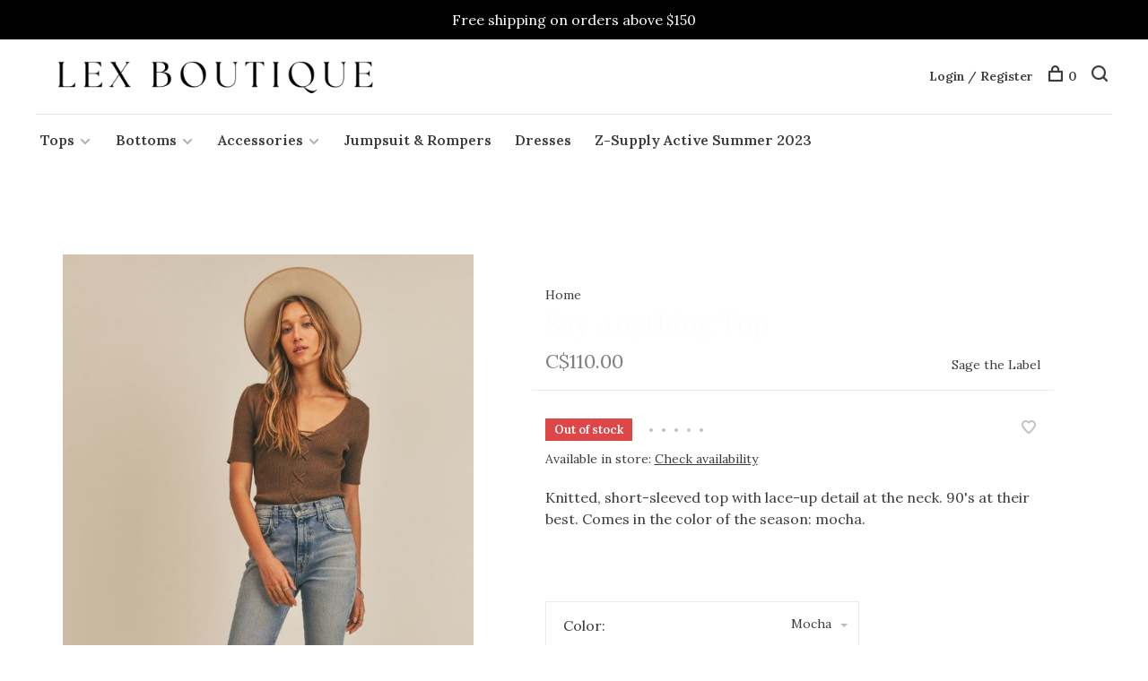

--- FILE ---
content_type: text/html;charset=utf-8
request_url: https://www.lexboutique.ca/ld342731-sage-the-label-say-anything-top.html
body_size: 8510
content:
<!DOCTYPE html>
<html lang="en">
  <head>
    
        
    <meta charset="utf-8"/>
<!-- [START] 'blocks/head.rain' -->
<!--

  (c) 2008-2026 Lightspeed Netherlands B.V.
  http://www.lightspeedhq.com
  Generated: 14-01-2026 @ 20:24:47

-->
<link rel="canonical" href="https://www.lexboutique.ca/ld342731-sage-the-label-say-anything-top.html"/>
<link rel="alternate" href="https://www.lexboutique.ca/index.rss" type="application/rss+xml" title="New products"/>
<meta name="robots" content="noodp,noydir"/>
<meta property="og:url" content="https://www.lexboutique.ca/ld342731-sage-the-label-say-anything-top.html?source=facebook"/>
<meta property="og:site_name" content="LEX Boutique"/>
<meta property="og:title" content="LD342731 Sage The Label Say Anything Top"/>
<meta property="og:description" content="Knitted, short-sleeved top with lace-up detail at the neck. 90&#039;s at their best. Comes in the color of the season: mocha."/>
<meta property="og:image" content="https://cdn.shoplightspeed.com/shops/643530/files/49366585/sage-the-label-say-anything-top.jpg"/>
<script src="https://www.powr.io/powr.js?external-type=lightspeed"></script>
<!--[if lt IE 9]>
<script src="https://cdn.shoplightspeed.com/assets/html5shiv.js?2025-02-20"></script>
<![endif]-->
<!-- [END] 'blocks/head.rain' -->
        
        
        
          <meta property="product:brand" content="Sage the Label">            <meta property="product:condition" content="new">
      <meta property="product:price:amount" content="110.00">
      <meta property="product:price:currency" content="CAD">
              
    <title>LD342731 Sage The Label Say Anything Top - LEX Boutique</title>
    <meta name="description" content="Knitted, short-sleeved top with lace-up detail at the neck. 90&#039;s at their best. Comes in the color of the season: mocha." />
    <meta name="keywords" content="Sage, the, Label, Say, Anything, Top, Z-Supply, BB Dakota, Kaffe, Esqualo, Mink Pink, Pilgrim, Steve Madden, Levis." />
    <meta http-equiv="X-UA-Compatible" content="ie=edge">
    <meta name="viewport" content="width=device-width, initial-scale=1.0">
    <meta name="apple-mobile-web-app-capable" content="yes">
    <meta name="apple-mobile-web-app-status-bar-style" content="black">
    <meta name="viewport" content="width=device-width, initial-scale=1, maximum-scale=1, user-scalable=0"/>

    <link rel="shortcut icon" href="https://cdn.shoplightspeed.com/shops/643530/themes/18160/assets/favicon.ico?20260106191637" type="image/x-icon" />
    
      	<link rel="preconnect" href="https://fonts.googleapis.com">
		<link rel="preconnect" href="https://fonts.gstatic.com" crossorigin>
  	    <link href='//fonts.googleapis.com/css?family=Lora:400,400i,300,500,600,700,700i,800,900' rel='stylesheet' type='text/css'>
    
    <link rel="stylesheet" href="https://cdn.shoplightspeed.com/assets/gui-2-0.css?2025-02-20" />
    <link rel="stylesheet" href="https://cdn.shoplightspeed.com/assets/gui-responsive-2-0.css?2025-02-20" /> 
    <link rel="stylesheet" href="https://cdn.shoplightspeed.com/shops/643530/themes/18160/assets/style.css?20260106191637">
    <link rel="stylesheet" href="https://cdn.shoplightspeed.com/shops/643530/themes/18160/assets/settings.css?20260106191637" />
    <link rel="stylesheet" href="https://cdn.shoplightspeed.com/shops/643530/themes/18160/assets/custom.css?20260106191637" />
    
    <script src="//ajax.googleapis.com/ajax/libs/jquery/3.0.0/jquery.min.js"></script>
    <script>
      	if( !window.jQuery ) document.write('<script src="https://cdn.shoplightspeed.com/shops/643530/themes/18160/assets/jquery-3.0.0.min.js?20260106191637"><\/script>');
    </script>
    <script src="//cdn.jsdelivr.net/npm/js-cookie@2/src/js.cookie.min.js"></script>
    
    <script src="https://cdn.shoplightspeed.com/assets/gui.js?2025-02-20"></script>
    <script src="https://cdn.shoplightspeed.com/assets/gui-responsive-2-0.js?2025-02-20"></script>
    <script src="https://cdn.shoplightspeed.com/shops/643530/themes/18160/assets/scripts-min.js?20260106191637"></script>
    
        
         
  </head>
  <body class="page-ld342731-sage-the-label-say-anything-top">
    
        
    <div class="page-content">
      
                                      	      	              	      	      	            
      <script>
      var product_image_size = '660x880x1',
          product_image_thumb = '132x176x1',
          product_in_stock_label = 'In stock',
          product_backorder_label = 'On backorder',
      		product_out_of_stock_label = 'Out of stock',
          product_multiple_variant_label = 'View all product options',
          show_variant_picker = 1,
          display_variants_on_product_card = 1,
          display_variant_picker_on = 'all',
          show_newsletter_promo_popup = 0,
          newsletter_promo_delay = '10000',
          newsletter_promo_hide_until = '7',
      		currency_format = 'C$',
          number_format = '0,0.00',
      		shop_url = 'https://www.lexboutique.ca/',
          shop_id = '643530',
        	readmore = 'Read more',
          search_url = "https://www.lexboutique.ca/search/",
          search_empty = 'No products found',
                    view_all_results = 'View all results';
    	</script>
			
      
	<div class="top-bar">Free shipping on orders above $150</div>

<div class="mobile-nav-overlay"></div>

<header class="site-header site-header-lg mega-menu-header menu-bottom-layout">
  
    
  <a href="https://www.lexboutique.ca/" class="logo logo-lg ">
          <img src="https://cdn.shoplightspeed.com/shops/643530/themes/18160/v/568900/assets/logo.png?20230717184134" alt="LEX Boutique" class="logo-image">
    	      <img src="https://cdn.shoplightspeed.com/shops/643530/themes/18160/assets/logo-white.png?20260106191637" alt="LEX Boutique" class="logo-image logo-image-white">
          </a>

  <nav class="main-nav nav-style">
    <ul>
      
                  	
      	                <li class="menu-item-category-4130140 has-child">
          <a href="https://www.lexboutique.ca/tops/">Tops</a>
          <button class="mobile-menu-subopen"><span class="nc-icon-mini arrows-3_small-down"></span></button>                    <ul class="">
                          <li class="subsubitem">
                <a class="underline-hover" href="https://www.lexboutique.ca/tops/t-shirts/" title="T-shirts">T-shirts</a>
                                              </li>
                          <li class="subsubitem">
                <a class="underline-hover" href="https://www.lexboutique.ca/tops/vest/" title="Vest">Vest</a>
                                              </li>
                          <li class="subsubitem">
                <a class="underline-hover" href="https://www.lexboutique.ca/tops/tank-top/" title="Tank Top">Tank Top</a>
                                              </li>
                          <li class="subsubitem">
                <a class="underline-hover" href="https://www.lexboutique.ca/tops/sweater/" title="Sweater">Sweater</a>
                                              </li>
                          <li class="subsubitem">
                <a class="underline-hover" href="https://www.lexboutique.ca/tops/blouse/" title="Blouse">Blouse</a>
                                              </li>
                          <li class="subsubitem">
                <a class="underline-hover" href="https://www.lexboutique.ca/tops/blazer/" title="Blazer">Blazer</a>
                                              </li>
                          <li class="subsubitem">
                <a class="underline-hover" href="https://www.lexboutique.ca/tops/bodysuit/" title="Bodysuit">Bodysuit</a>
                                              </li>
                      </ul>
                  </li>
                <li class="menu-item-category-4130138 has-child">
          <a href="https://www.lexboutique.ca/bottoms/">Bottoms</a>
          <button class="mobile-menu-subopen"><span class="nc-icon-mini arrows-3_small-down"></span></button>                    <ul class="">
                          <li class="subsubitem">
                <a class="underline-hover" href="https://www.lexboutique.ca/bottoms/jeans/" title="Jeans">Jeans</a>
                                              </li>
                          <li class="subsubitem">
                <a class="underline-hover" href="https://www.lexboutique.ca/bottoms/pants/" title="Pants">Pants</a>
                                              </li>
                          <li class="subsubitem">
                <a class="underline-hover" href="https://www.lexboutique.ca/bottoms/skirts/" title="Skirts">Skirts</a>
                                              </li>
                          <li class="subsubitem">
                <a class="underline-hover" href="https://www.lexboutique.ca/bottoms/shorts/" title="Shorts">Shorts</a>
                                              </li>
                      </ul>
                  </li>
                <li class="menu-item-category-4130151 has-child">
          <a href="https://www.lexboutique.ca/accessories/">Accessories</a>
          <button class="mobile-menu-subopen"><span class="nc-icon-mini arrows-3_small-down"></span></button>                    <ul class="">
                          <li class="subsubitem">
                <a class="underline-hover" href="https://www.lexboutique.ca/accessories/handbags-wallets/" title="Handbags &amp; Wallets">Handbags &amp; Wallets</a>
                                              </li>
                          <li class="subsubitem">
                <a class="underline-hover" href="https://www.lexboutique.ca/accessories/scarves/" title="Scarves">Scarves</a>
                                              </li>
                          <li class="subsubitem">
                <a class="underline-hover" href="https://www.lexboutique.ca/accessories/gloves/" title="Gloves">Gloves</a>
                                              </li>
                          <li class="subsubitem">
                <a class="underline-hover" href="https://www.lexboutique.ca/accessories/hats/" title="Hats">Hats</a>
                                              </li>
                          <li class="subsubitem">
                <a class="underline-hover" href="https://www.lexboutique.ca/accessories/mittens/" title="Mittens">Mittens</a>
                                              </li>
                          <li class="subsubitem">
                <a class="underline-hover" href="https://www.lexboutique.ca/accessories/jewelry/" title="Jewelry">Jewelry</a>
                                              </li>
                          <li class="subsubitem">
                <a class="underline-hover" href="https://www.lexboutique.ca/accessories/sunglasses/" title="Sunglasses">Sunglasses</a>
                                              </li>
                          <li class="subsubitem">
                <a class="underline-hover" href="https://www.lexboutique.ca/accessories/socks-slippers/" title="Socks &amp; Slippers">Socks &amp; Slippers</a>
                                              </li>
                          <li class="subsubitem">
                <a class="underline-hover" href="https://www.lexboutique.ca/accessories/hair-accessories/" title="Hair Accessories">Hair Accessories</a>
                                              </li>
                          <li class="subsubitem">
                <a class="underline-hover" href="https://www.lexboutique.ca/accessories/tights/" title="Tights">Tights</a>
                                              </li>
                          <li class="subsubitem">
                <a class="underline-hover" href="https://www.lexboutique.ca/accessories/candles/" title="Candles">Candles</a>
                                              </li>
                          <li class="subsubitem">
                <a class="underline-hover" href="https://www.lexboutique.ca/accessories/belts/" title="Belts">Belts</a>
                                              </li>
                      </ul>
                  </li>
                <li class="menu-item-category-4130134">
          <a href="https://www.lexboutique.ca/jumpsuit-rompers/">Jumpsuit &amp; Rompers</a>
                            </li>
                <li class="menu-item-category-4130137">
          <a href="https://www.lexboutique.ca/dresses/">Dresses</a>
                            </li>
                <li class="menu-item-category-4228458">
          <a href="https://www.lexboutique.ca/z-supply-active-summer-2023/">Z-Supply Active Summer 2023</a>
                            </li>
                      
                                                                  
      
      <li class="menu-item-mobile-only m-t-30">
                <a href="#" title="Account" data-featherlight="#loginModal">Login / Register</a>
              </li>
      
            
              
      
    </ul>
  </nav>

  <nav class="secondary-nav nav-style">
    <div class="search-header secondary-style">
      <form action="https://www.lexboutique.ca/search/" method="get" id="searchForm" class="ajax-enabled">
        <input type="text" name="q" autocomplete="off" value="" placeholder="Search for product">
        <a href="#" class="search-close">Close</a>
        <div class="search-results"></div>
      </form>
    </div>
    
    <ul>
      <li class="menu-item-desktop-only menu-item-account">
                <a href="#" title="Account" data-featherlight="#loginModal">Login / Register</a>
              </li>
      
            
              
      
            
            
      <li>
        <a href="#" title="Cart" class="cart-trigger"><span class="nc-icon-mini shopping_bag-20"></span>0</a>
      </li>

      <li class="search-trigger-item">
        <a href="#" title="Search" class="search-trigger"><span class="nc-icon-mini ui-1_zoom"></span></a>
      </li>
    </ul>

    
    <a class="burger">
      <span></span>
    </a>
    
  </nav>
</header>      <div itemscope itemtype="http://schema.org/BreadcrumbList">
	<div itemprop="itemListElement" itemscope itemtype="http://schema.org/ListItem">
    <a itemprop="item" href="https://www.lexboutique.ca/"><span itemprop="name" content="Home"></span></a>
    <meta itemprop="position" content="1" />
  </div>
    	<div itemprop="itemListElement" itemscope itemtype="http://schema.org/ListItem">
      <a itemprop="item" href="https://www.lexboutique.ca/ld342731-sage-the-label-say-anything-top.html"><span itemprop="name" content="Say Anything Top"></span></a>
      <meta itemprop="position" content="2" />
    </div>
  </div>

<div itemscope itemtype="https://schema.org/Product">
  <meta itemprop="name" content="Sage the Label Say Anything Top">
  <meta itemprop="brand" content="Sage the Label" />  <meta itemprop="description" content="Knitted, short-sleeved top with lace-up detail at the neck. 90&#039;s at their best. Comes in the color of the season: mocha." />  <meta itemprop="image" content="https://cdn.shoplightspeed.com/shops/643530/files/49366585/300x250x2/sage-the-label-say-anything-top.jpg" />  
        <div itemprop="offers" itemscope itemtype="https://schema.org/Offer">
    <meta itemprop="priceCurrency" content="CAD">
    <meta itemprop="price" content="110.00" />
    <meta itemprop="itemCondition" itemtype="https://schema.org/OfferItemCondition" content="https://schema.org/NewCondition"/>
   	    <meta itemprop="availability" content="https://schema.org/OutOfStock"/>
        <meta itemprop="url" content="https://www.lexboutique.ca/ld342731-sage-the-label-say-anything-top.html" />  </div>
    </div>
      <div class="cart-sidebar-container">
  <div class="cart-sidebar">
    <button class="cart-sidebar-close" aria-label="Close">✕</button>
    <div class="cart-sidebar-title">
      <h5>Cart</h5>
      <p><span class="item-qty"></span> items</p>
    </div>
    
    <div class="cart-sidebar-body">
        
      <div class="no-cart-products">No products found...</div>
      
    </div>
    
      </div>
</div>      <!-- Login Modal -->
<div class="modal-lighbox login-modal" id="loginModal">
  <div class="row">
    <div class="col-sm-6 m-b-30 login-row p-r-30 sm-p-r-15">
      <h4>Login</h4>
      <p>Log in if you have an account</p>
      <form action="https://www.lexboutique.ca/account/loginPost/?return=https%3A%2F%2Fwww.lexboutique.ca%2Fld342731-sage-the-label-say-anything-top.html" method="post" class="secondary-style">
        <input type="hidden" name="key" value="c47c5179750ebd5091bd95b83c82c317" />
        <div class="form-row">
          <input type="text" name="email" autocomplete="on" placeholder="Email address" class="required" />
        </div>
        <div class="form-row">
          <input type="password" name="password" autocomplete="on" placeholder="Password" class="required" />
        </div>
        <div class="">
          <a class="button button-arrow button-solid button-block popup-validation m-b-15" href="javascript:;" title="Login">Login</a>
                  </div>
      </form>
    </div>
    <div class="col-sm-6 m-b-30 p-l-30 sm-p-l-15">
      <h4>Register</h4>
      <p class="register-subtitle">Having an account with us will allow you to check out faster in the future, store multiple addresses, view and track your orders in your account, and more.</p>
      <a class="button button-arrow" href="https://www.lexboutique.ca/account/register/" title="Create an account">Create an account</a>
    </div>
  </div>
  <div class="text-center forgot-password">
    <a class="forgot-pw" href="https://www.lexboutique.ca/account/password/">Forgot your password?</a>
  </div>
</div>      
      <main class="main-content">
                  		
<div class="container">
  <!-- Single product into -->
  <div class="product-intro" data-brand="Sage the Label">
    <div class="row">
      <div class="col-md-5 stick-it-in">
        <div class="product-media">
          
          <div class="product-images enable-zoom">
                        <div class="product-image">
              <a href="https://cdn.shoplightspeed.com/shops/643530/files/49366585/image.jpg" data-caption="">
                <img src="https://cdn.shoplightspeed.com/shops/643530/files/49366585/768x1024x3/sage-the-label-say-anything-top.jpg" data-thumb="https://cdn.shoplightspeed.com/shops/643530/files/49366585/132x176x1/image.jpg" height="1024" width="768" alt="Sage the Label Say Anything Top">
              </a>
            </div>
                        <div class="product-image">
              <a href="https://cdn.shoplightspeed.com/shops/643530/files/49366593/image.jpg" data-caption="">
                <img src="https://cdn.shoplightspeed.com/shops/643530/files/49366593/768x1024x3/sage-the-label-say-anything-top.jpg" data-thumb="https://cdn.shoplightspeed.com/shops/643530/files/49366593/132x176x1/image.jpg" height="1024" width="768" alt="Sage the Label Say Anything Top">
              </a>
            </div>
                        <div class="product-image">
              <a href="https://cdn.shoplightspeed.com/shops/643530/files/49366587/image.jpg" data-caption="">
                <img src="https://cdn.shoplightspeed.com/shops/643530/files/49366587/768x1024x3/sage-the-label-say-anything-top.jpg" data-thumb="https://cdn.shoplightspeed.com/shops/643530/files/49366587/132x176x1/image.jpg" height="1024" width="768" alt="Sage the Label Say Anything Top">
              </a>
            </div>
                        <div class="product-image">
              <a href="https://cdn.shoplightspeed.com/shops/643530/files/49366588/image.jpg" data-caption="">
                <img src="https://cdn.shoplightspeed.com/shops/643530/files/49366588/768x1024x3/sage-the-label-say-anything-top.jpg" data-thumb="https://cdn.shoplightspeed.com/shops/643530/files/49366588/132x176x1/image.jpg" height="1024" width="768" alt="Sage the Label Say Anything Top">
              </a>
            </div>
                        <div class="product-image">
              <a href="https://cdn.shoplightspeed.com/shops/643530/files/49366591/image.jpg" data-caption="">
                <img src="https://cdn.shoplightspeed.com/shops/643530/files/49366591/768x1024x3/sage-the-label-say-anything-top.jpg" data-thumb="https://cdn.shoplightspeed.com/shops/643530/files/49366591/132x176x1/image.jpg" height="1024" width="768" alt="Sage the Label Say Anything Top">
              </a>
            </div>
                        <div class="product-image">
              <a href="https://cdn.shoplightspeed.com/shops/643530/files/49366595/image.jpg" data-caption="">
                <img src="https://cdn.shoplightspeed.com/shops/643530/files/49366595/768x1024x3/sage-the-label-say-anything-top.jpg" data-thumb="https://cdn.shoplightspeed.com/shops/643530/files/49366595/132x176x1/image.jpg" height="1024" width="768" alt="Sage the Label Say Anything Top">
              </a>
            </div>
                      </div>
          
        </div>
      </div>
      <div class="col-md-7">
        <div class="product-content single-product-content" data-url="https://www.lexboutique.ca/ld342731-sage-the-label-say-anything-top.html">
          
                    <!-- Breadcrumbs -->
          <div class="breadcrumbs">
            <a href="https://www.lexboutique.ca/" title="Home">Home</a>
                                              </div>  
                    
          <h1 class="h3 m-b-10">Say Anything Top</h1>
          
          <div class="row product-meta">
            <div class="col-md-6">
              <div class="price">      
                  
                <span class="new-price"><span class="price-update" data-price="110">C$110.00</span></span>

                                
                 
              </div>
            </div>
            <div class="col-md-6 text-right p-t-10">
                              <div class="brand-name"><a href="https://www.lexboutique.ca/brands/sage-the-label/">Sage the Label</a></div>
                          </div>
          </div>
          
          <div class="row m-b-20">
            <div class="col-xs-8">

                            <div class="stock">
                                <div class="error">Out of stock</div>
                              </div>
              
                            <div class="ratings">
                  
                  <div class="product-stars"><div class="stars"><i class="hint-text">•</i><i class="hint-text">•</i><i class="hint-text">•</i><i class="hint-text">•</i><i class="hint-text">•</i></div></div>
                                    
              </div>
                            
                              <div class="omni-location-inventory m-t-10">Available in store: <span class="product-inventory-location-label" id="productLocationInventory">Check availability</span></div>
                

  <link rel="stylesheet" type="text/css" href="https://cdn.shoplightspeed.com/assets/gui-core.css?2025-02-20" />

  <div id="gui-modal-product-inventory-location-wrapper">
   <div class="gui-modal-product-inventory-location-background"></div>
   <div class="gui-modal-product-inventory-location" >
     <div class="gui-modal-product-inventory-location-header">
       <p class="gui-modal-product-inventory-location-label">Available in store</p>
       <span id="gui-modal-product-inventory-location-close">Close</span>
     </div>
     <!-- Modal content -->
     <div class="gui-modal-product-inventory-location-container">
       <div id="gui-modal-product-inventory-location-content" class="gui-modal-product-inventory-location-content"></div>
       <div id="gui-modal-product-inventory-location-footer" class="gui-modal-product-inventory-location-footer"></div>
     </div>
   </div>
  </div>

  <script>
    (function() {
      function getInventoryState(quantity) {
        let inventoryPerLocationSetting = 'show_levels';
        switch(inventoryPerLocationSetting) {
          case 'show_levels':
            return quantity > 0 ? 'In stock ('+ quantity +')' : 'Out of stock';
          default:
            return quantity > 0 ? 'In stock' : 'Out of stock';
        }
      }

      function createLocationRow(data, isFirstItem) {
        var locationData = data.location;

        if(!location){
          return null;
        }

        var firstItem      = isFirstItem ? '<hr class="gui-modal-product-inventory-location-content-row-divider"/>' : '';
        var inventoryState = getInventoryState(data.inventory);
        var titleString    = 'state at location';

        titleString = titleString.replace('state', inventoryState);
        titleString = titleString.replace('location', locationData.title);

        return [
          '<div class="gui-modal-product-inventory-location-content-row">', firstItem,
          '<p class="bold">', titleString, '</p>',
          '<p class="gui-product-inventory-address">', locationData.address.formatted, '</p>',
          '<hr class="gui-modal-product-inventory-location-content-row-divider"/>',
          '</div>'].join('');
      }

      function handleError(){
        $('#gui-modal-product-inventory-location-wrapper').show();
        $('#gui-modal-product-inventory-location-content').html('<div class="gui-modal-product-inventory-location-footer">Stock information is currently unavailable for this product. Please try again later.</div>');
      }

      // Get product inventory location information
      function inventoryOnClick() {
        $.getJSON('https://www.lexboutique.ca/product-inventory/?id=87996453', function (response) {

          if(!response || !response.productInventory || (response.productInventory.locations && !response.productInventory.locations.length)){
            handleError();
            return;
          }

          var locations = response.productInventory.locations || [];

          var rows = locations.map(function(item, index) {
            return createLocationRow(item, index === 0)
          });

          $('#gui-modal-product-inventory-location-content').html(rows);

          var dateObj = new Date();
          var hours = dateObj.getHours() < 10 ? '0' + dateObj.getHours() : dateObj.getHours();
          var minutes = dateObj.getMinutes() < 10 ? '0' + dateObj.getMinutes() : dateObj.getMinutes();

          var footerContent = [
              '<div>',
              '<span class="bold">', 'Last updated:', '</span> ',
              'Today at ', hours, ':', minutes,
              '</div>',
              '<div>Online and in-store prices may differ</div>'].join('');

          $('#gui-modal-product-inventory-location-footer').html(footerContent);

          $('#gui-modal-product-inventory-location-wrapper').show();
        }).fail(handleError);
      }

      $('#productLocationInventory').on('click', inventoryOnClick);

      // When the user clicks on 'Close' in the modal, close it
      $('#gui-modal-product-inventory-location-close').on('click', function(){
        $('#gui-modal-product-inventory-location-wrapper').hide();
      });

      // When the user clicks anywhere outside of the modal, close it
      $('.gui-modal-product-inventory-location-background').on('click', function(){
        $('#gui-modal-product-inventory-location-wrapper').hide();
      });
    })();
  </script>
              
            </div>
            <div class="col-xs-4 text-right">
              
                            <a href="#" data-featherlight="#loginModal" title="Add to wishlist" class="favourites m-r-5" id="addtowishlist">
                <i class="nc-icon-mini health_heartbeat-16"></i>
              </a>
                            
                            
                            
            </div>
          </div>

          <div class="product-description m-b-80 sm-m-b-60">Knitted, short-sleeved top with lace-up detail at the neck. 90's at their best. Comes in the color of the season: mocha.</div>
          
                    
                    
          
          <form action="https://www.lexboutique.ca/cart/add/87996453/" id="product_configure_form" method="post" class="product_configure_form" data-cart-bulk-url="https://www.lexboutique.ca/cart/addBulk/">
            <div class="product_configure_form_wrapper">
              
                                          	                            
                                                                      
                            
                      
                                <div class="product-option">
                    <input type="hidden" name="bundle_id" id="product_configure_bundle_id" value="">
<div class="product-configure">
  <div class="product-configure-options" aria-label="Select an option of the product. This will reload the page to show the new option." role="region">
    <div class="product-configure-options-option">
      <label for="product_configure_option_color">Color: <em aria-hidden="true">*</em></label>
      <select name="matrix[color]" id="product_configure_option_color" onchange="document.getElementById('product_configure_form').action = 'https://www.lexboutique.ca/product/matrix/53432054/'; document.getElementById('product_configure_form').submit();" aria-required="true">
        <option value="Mocha" selected="selected">Mocha</option>
      </select>
      <div class="product-configure-clear"></div>
    </div>
    <div class="product-configure-options-option">
      <label for="product_configure_option_size">Size: <em aria-hidden="true">*</em></label>
      <select name="matrix[size]" id="product_configure_option_size" onchange="document.getElementById('product_configure_form').action = 'https://www.lexboutique.ca/product/matrix/53432054/'; document.getElementById('product_configure_form').submit();" aria-required="true">
        <option value="X-Small">X-Small</option>
        <option value="Small">Small</option>
        <option value="Medium">Medium</option>
        <option value="Large" selected="selected">Large</option>
      </select>
      <div class="product-configure-clear"></div>
    </div>
  </div>
<input type="hidden" name="matrix_non_exists" value="">
</div>

                </div>
              	                            
                        
                          
                          	<a href="#" class="button button-block button-arrow button-solid button-disabled" title="Out of stock">Out of stock</a>
            	            </div>
            
                        <div class="m-t-10 m-b-10">
              
                            <!-- Size guide trigger -->
              <a href="#" class="size-guide-trigger m-r-10">Size guide</a>
                            
                            
            </div>
                        
                        
          </form>
            
                  </div>
      </div>
    </div>
  </div>
  
  
    
    <!-- Size guide modal -->
	<div class="modal-lighbox size-guide-modal" id="sizeGuideModal">
    <div class="size-guide-wrapper">
      <h3 class="size-guide-title m-b-30"></h3>
      <div class="size-guide-content"></div>
    </div>
  </div>
    
    
  <!-- Product share -->
  <div class="share m-b-50 pull-right">
    <span class="share-label">Share this product:</span>
    <ul><li><a href="https://www.facebook.com/sharer/sharer.php?u=https://www.lexboutique.ca/ld342731-sage-the-label-say-anything-top.html" class="social facebook" target="_blank">Facebook</a></li><li><a href="https://twitter.com/home?status=Say Anything Top%20-%20ld342731-sage-the-label-say-anything-top.html" class="social twitter" target="_blank">Twitter</a></li><li><a href="https://pinterest.com/pin/create/button/?url=https://www.lexboutique.ca/ld342731-sage-the-label-say-anything-top.html&media=https://cdn.shoplightspeed.com/shops/643530/files/49366585/image.jpg&description=Knitted, short-sleeved top with lace-up detail at the neck. 90&#039;s at their best. Comes in the color of the season: mocha." class="social pinterest" target="_blank">Pinterest</a></li><li><a href="/cdn-cgi/l/email-protection#[base64]" class="social email">Email</a></li></ul>  </div>
  
  
    <!-- Single product details -->
  <div class="single-product-details">
    
    <!-- Navigation tabs -->
    <ul class="tabs-nav single-product-details-nav">
            <li class="active"><a href="#product-long-description">Description</a></li>
                  <li><a href="#product-review">Reviews</a></li>
          </ul>

        <!-- Single product details tab -->
    <div class="tabs-element single-product-details-tab active" id="product-long-description">
      <div class="row">
        
                
        <!-- Product details row -->
        <div class="col-md-9 col-lg-8">
        	<p>Knitted, short-sleeved top with lace-up detail at the neck. 90's at their best. Comes in the color of the season: mocha.</p>
          
                  </div>
        
      </div>
    </div>
    
        <!-- Single product reviews tab -->
    <div class="tabs-element single-product-details-tab" id="product-review">
			
      
      <div class="row">
        <div class="col-md-3">
          
          <h5 class="title">0 review</h5>

        </div>
        <div class="col-md-4">
          <div class="ratings"><i class="hint-text">•</i><i class="hint-text">•</i><i class="hint-text">•</i><i class="hint-text">•</i><i class="hint-text">•</i></div>          <p class="subtitle">0 stars based on 0 reviews</p>
        </div>
        <div class="col-md-5 text-right">
          <a class="button button-arrow review-trigger" href="#">Add your review</a>
        </div>
      </div>
      
      <!-- Reviews list -->
      <div class="reviews">
              </div>

      <!-- Write Review Modal -->
      <div class="modal-lighbox" id="reviewModal">
        <h4>Add your review</h4>
        <p>Review Say Anything Top</p>
        <form action="https://www.lexboutique.ca/account/reviewPost/53432054/" method="post" id="submit_product_review_form">
          <input type="hidden" name="key" value="c47c5179750ebd5091bd95b83c82c317">
                    <div class="form-row">
            <input type="text" name="email" value="" placeholder="Email" class="required">
          </div>
                    <div class="form-row">
            <input type="text" name="name" value="" placeholder="Name" class="required">
          </div>
          <div class="form-row">
            <select name="score">
              <option value="1">1 Star</option>
              <option value="2">2 Stars</option>
              <option value="3">3 Stars</option>
              <option value="4">4 Stars</option>
              <option value="5" selected="selected">5 Stars</option>
            </select>
          </div>
          <div class="form-row">
            <textarea name="review" placeholder="Review" class="required"></textarea>
          </div>
          <a class="button button-arrow popup-validation" href="javascript:;">Submit</a>
        </form>
      </div>
      
            
    </div>
      </div>
    
  
      
    
</div>                </main>
			
            
<footer>
  <div class="container">
    
    
        <div class="footer-menu">
      <ul>
                <li><a href="https://www.lexboutique.ca/service/about/">About us</a></li>
                <li><a href="https://www.lexboutique.ca/service/general-terms-conditions/">General terms &amp; conditions</a></li>
                <li><a href="https://www.lexboutique.ca/service/privacy-policy/">Privacy policy</a></li>
                <li><a href="https://www.lexboutique.ca/service/payment-methods/">Payment methods</a></li>
                <li><a href="https://www.lexboutique.ca/service/shipping-returns/">Shipping and Returns</a></li>
                <li><a href="https://www.lexboutique.ca/service/">Contact</a></li>
                <li><a href="https://www.lexboutique.ca/service/store-locator/">Store Locator</a></li>
                      </ul>
    </div>
        
    

        <div class="footer-content">
      <p>Sign up for our newsletter and get the latest updates, news and product offers via email</p>
            <form id="formNewsletter" class="newsletter-footer-form secondary-style" action="https://www.lexboutique.ca/account/newsletter/" method="post">
          <input type="hidden" name="key" value="c47c5179750ebd5091bd95b83c82c317" />
          <div class="form-row">
            <div class="input-group">
              <input type="text" name="email" id="formNewsletterEmail" value="" placeholder="Your email address">
              <a href="javascript:;" onclick="$('#formNewsletter').submit(); return false;" title="Subscribe" class="button button-arrow"></a>
            </div>
          </div>
      </form>
          </div>
    
        <div class="footer-content footer-content-description">
      
            <div class="footer-contact-details">
                <p>Currated collections by LEX. Follow us. </p>
        
                      </div>
            
      
            <div class="footer-menu footer-menu-social">
        <ul>
          <li><a href="https://www.facebook.com/boutiquelex" target="_blank" title="Facebook"><span class="nc-icon-mini social_logo-fb-simple"></span></a></li>                    <li><a href="https://www.instagram.com/boutiquelex" target="_blank" title="Instagram LEX Boutique"><span class="nc-icon-mini social_logo-instagram"></span></a></li>                                                          </ul>
      </div>
            
      
            
    </div>
    
    <div class="copyright m-t-50">
      © Copyright 2026 LEX Boutique
            <span>
      - Powered by
            <a href="http://www.lightspeedhq.com" title="Lightspeed" target="_blank">Lightspeed</a>
                  - Theme by <a href="https://huysmans.me" target="_blank">Huysmans.me </a>
      </span>
            
            
    </div>

    <div class="payments">
            <a href="https://www.lexboutique.ca/service/payment-methods/" title="Credit Card">
        <img src="https://cdn.shoplightspeed.com/assets/icon-payment-creditcard.png?2025-02-20" alt="Credit Card" />
      </a>
          </div>

  </div>
  
</footer>
      <!-- [START] 'blocks/body.rain' -->
<script data-cfasync="false" src="/cdn-cgi/scripts/5c5dd728/cloudflare-static/email-decode.min.js"></script><script>
(function () {
  var s = document.createElement('script');
  s.type = 'text/javascript';
  s.async = true;
  s.src = 'https://www.lexboutique.ca/services/stats/pageview.js?product=53432054&hash=71cc';
  ( document.getElementsByTagName('head')[0] || document.getElementsByTagName('body')[0] ).appendChild(s);
})();
</script>
<script>
(function () {
  var s = document.createElement('script');
  s.type = 'text/javascript';
  s.async = true;
  s.src = 'https://chimpstatic.com/mcjs-connected/js/users/a4434b952d7941e8be91f5cb0/97d094360c375af0dfa31ba41.js';
  ( document.getElementsByTagName('head')[0] || document.getElementsByTagName('body')[0] ).appendChild(s);
})();
</script>
<!-- [END] 'blocks/body.rain' -->
      
    </div>
    
    <script src="https://cdn.shoplightspeed.com/shops/643530/themes/18160/assets/app.js?20260106191637"></script>
    
        
      
<script>(function(){function c(){var b=a.contentDocument||a.contentWindow.document;if(b){var d=b.createElement('script');d.innerHTML="window.__CF$cv$params={r:'9bdfdbde08ba2a83',t:'MTc2ODQyMjI4Ny4wMDAwMDA='};var a=document.createElement('script');a.nonce='';a.src='/cdn-cgi/challenge-platform/scripts/jsd/main.js';document.getElementsByTagName('head')[0].appendChild(a);";b.getElementsByTagName('head')[0].appendChild(d)}}if(document.body){var a=document.createElement('iframe');a.height=1;a.width=1;a.style.position='absolute';a.style.top=0;a.style.left=0;a.style.border='none';a.style.visibility='hidden';document.body.appendChild(a);if('loading'!==document.readyState)c();else if(window.addEventListener)document.addEventListener('DOMContentLoaded',c);else{var e=document.onreadystatechange||function(){};document.onreadystatechange=function(b){e(b);'loading'!==document.readyState&&(document.onreadystatechange=e,c())}}}})();</script><script defer src="https://static.cloudflareinsights.com/beacon.min.js/vcd15cbe7772f49c399c6a5babf22c1241717689176015" integrity="sha512-ZpsOmlRQV6y907TI0dKBHq9Md29nnaEIPlkf84rnaERnq6zvWvPUqr2ft8M1aS28oN72PdrCzSjY4U6VaAw1EQ==" data-cf-beacon='{"rayId":"9bdfdbde08ba2a83","version":"2025.9.1","serverTiming":{"name":{"cfExtPri":true,"cfEdge":true,"cfOrigin":true,"cfL4":true,"cfSpeedBrain":true,"cfCacheStatus":true}},"token":"8247b6569c994ee1a1084456a4403cc9","b":1}' crossorigin="anonymous"></script>
</body>
</html>

--- FILE ---
content_type: text/javascript;charset=utf-8
request_url: https://www.lexboutique.ca/services/stats/pageview.js?product=53432054&hash=71cc
body_size: -413
content:
// SEOshop 14-01-2026 20:24:48